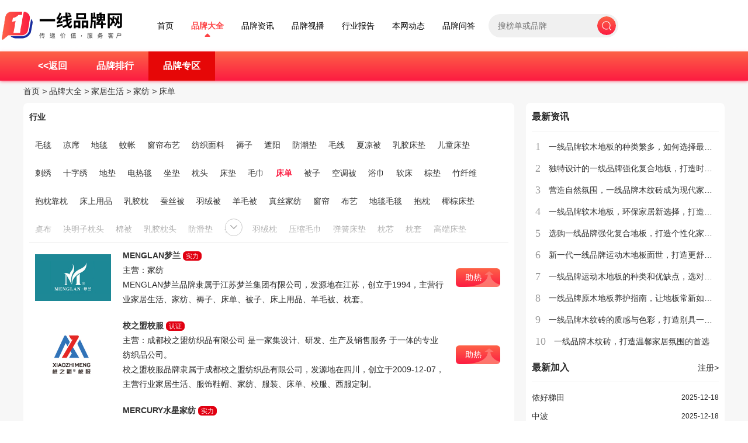

--- FILE ---
content_type: text/html;charset=UTF-8
request_url: https://www.yixianpinpai.com/brand/list-755.html
body_size: 9694
content:
<!DOCTYPE html>
<html lang="zh">
<head>
    <meta charset="UTF-8" />
    <meta http-equiv="X-UA-Compatible" content="IE=edge" />
    <meta name="viewport" content="width=device-width, initial-scale=1.0" />
    
    <title>品牌大全 - 一线品牌网</title>
    <link rel="shortcut icon" type="image/x-icon" href="https://s.cdn.yixianpinpai.com/favicon.ico" />
    <link rel="bookmark" type="image/x-icon" href="https://s.cdn.yixianpinpai.com/favicon.ico" />
    <link rel="stylesheet" href="https://s.cdn.yixianpinpai.com/skin/2023/js/layui/css/layui.css" />
    <link rel="stylesheet" href="https://s.cdn.yixianpinpai.com/skin/2023/style/common.css" />
    <link rel="stylesheet" href="https://s.cdn.yixianpinpai.com/skin/2023/style/toolkit.css" />
    <link rel="stylesheet" href="https://s.cdn.yixianpinpai.com/skin/2023/style/nav.css" />
    <link rel="stylesheet" href="https://s.cdn.yixianpinpai.com/skin/2023/style/footer.css" />
    <link rel="stylesheet" href="https://s.cdn.yixianpinpai.com/skin/2023/style/font.css" />
    <link rel="stylesheet" href="https://s.cdn.yixianpinpai.com/skin/2023/style/brand-list.css" />
    
    <script type="text/javascript" src="https://s.cdn.yixianpinpai.com/lang/zh-cn/lang.js"></script>
    <script type="text/javascript" src="https://s.cdn.yixianpinpai.com/script/config.js"></script>
    <script type="text/javascript" src="https://s.cdn.yixianpinpai.com/script/jquery-2.1.1.min.js"></script>
    <script type="text/javascript" src="https://s.cdn.yixianpinpai.com/script/common.js"></script>
    <script type="text/javascript" src="https://s.cdn.yixianpinpai.com/script/page.js"></script>
    <script type="text/javascript" src="https://s.cdn.yixianpinpai.com/script/jquery.lazyload.js"></script>
    <script type="text/javascript" src="https://s.cdn.yixianpinpai.com/script/layer/layer.js"></script>
    <script type="text/javascript" src="https://s.cdn.yixianpinpai.com/skin/2023/js/layui/layui.js"></script>
    <script type="text/javascript" src="https://s.cdn.yixianpinpai.com/skin/2023/js/login.js"></script>
    <script type="text/javascript">
        $(function(){
            $('.vote-btn').click(function () {
                $.ajax({
                    url: '/brand/vote',
                    type: 'POST',
                    data: {
                        brandId: $(this).attr('data')
                    },
                    success: function (data) {
                        alert('助热成功')
                    }
                });
                return false;
            });
        });
    </script>
</head>
<body>
<nav class="flex-row justify-center items-center nav">
        <a href="/" class="logo">
            <img class="nav-logo" src="https://s.cdn.yixianpinpai.com/skin/2023/images/logo/logo.png" alt="一线品牌网" />
        </a>
        <div class="flex-col justify-start relative">
            <div class="flex-row items-center">
                <a href="/" class="nav_text">首页</a>
                <a href="/company" class="nav_text nav_active" target="_blank">品牌大全</a>
                <a href="/news" class="nav_text" target="_blank">品牌资讯</a>
                <a href="/video" class="nav_text" target="_blank">品牌视播</a>
                <a href="/down" class="nav_text" target="_blank">行业报告</a>
                <a href="/announce" class="nav_text" target="_blank">本网动态</a>
                <a href="/know" class="nav_text" target="_blank">品牌问答</a>
                <div class="flex-row items-center shrink-0 nav-search">
                    <form class="flex-row" action="/search" onsubmit="return Dsearch(1);">
                        <input name="kw" type="text" autocomplete="off" id="nav-search" placeholder="搜榜单或品牌">
                        <button type="submit" class="shrink-0 nav-search-btn"></button>
                    </form>
                </div>
                <div class="flex-row self-center space-x-24" style="visibility: hidden;">
                    <div class="flex-row items-center shrink-0 space-x-8">
                        <a href="/login" class="login-btn">
                            <i class="shrink-0 icon icon-user login-logo"></i>
                            <span class="nav_text username">登录</span>
                        </a>
                        <div class="shrink-0 divi"></div>
                        <a href="/register" class="logout"><span class="font_3 logup-btn">注册</span></a>
                    </div>
                    <a class="font_3" href="/member" target="_blank" rel="noopener noreferrer">
                        <span>品牌商入口</span>
                    </a>
                </div>
            </div>
        </div>
    </nav>
<main class="flex-col items-center page">
        <div class="menu flex-row justify-center">
        <div class="tabs flex-row justify-between items-center" style="background:transparent;">
            <div class="flex-row">
                <a class="flex-col items-center justify-center" href="/company/"><span>&lt;&lt;返回</span></a>
                <a class="flex-col items-center justify-center" href="/rank/755.html"><span>品牌排行</span></a>
                <a class="flex-col items-center justify-center active" href="/brand/list-755.html"><span>品牌专区</span></a>
            </div>
        </div>
    </div><div class="m m3">
        <div class="nav"><a href="/">首页</a> <i>&gt;</i> <a href="/company/">品牌大全</a> <i>&gt;</i>
            
                <a href="/brand/list-4.html">家居生活</a> <i>&gt;</i>
            
                <a href="/brand/list-62.html">家纺</a> <i>&gt;</i>
            
                <a href="/brand/list-755.html">床单</a> 
            
        </div>
        <div class="m3l">
            <div class="sort">
                <div class="sort-k">行业</div>
                <div class="sort-v collapse">
                    <ul>
                        <li><a href="/brand/list-734.html">毛毯</a>
                        <li><a href="/brand/list-735.html">凉席</a>
                        <li><a href="/brand/list-736.html">地毯</a>
                        <li><a href="/brand/list-737.html">蚊帐</a>
                        <li><a href="/brand/list-738.html">窗帘布艺</a>
                        <li><a href="/brand/list-739.html">纺织面料</a>
                        <li><a href="/brand/list-740.html">褥子</a>
                        <li><a href="/brand/list-741.html">遮阳</a>
                        <li><a href="/brand/list-742.html">防潮垫</a>
                        <li><a href="/brand/list-743.html">毛线</a>
                        <li><a href="/brand/list-744.html">夏凉被</a>
                        <li><a href="/brand/list-745.html">乳胶床垫</a>
                        <li><a href="/brand/list-746.html">儿童床垫</a>
                        <li><a href="/brand/list-747.html">刺绣</a>
                        <li><a href="/brand/list-748.html">十字绣</a>
                        <li><a href="/brand/list-749.html">地垫</a>
                        <li><a href="/brand/list-750.html">电热毯</a>
                        <li><a href="/brand/list-751.html">坐垫</a>
                        <li><a href="/brand/list-752.html">枕头</a>
                        <li><a href="/brand/list-753.html">床垫</a>
                        <li><a href="/brand/list-754.html">毛巾</a>
                        <li class="on"><a href="/brand/list-755.html">床单</a>
                        <li><a href="/brand/list-756.html">被子</a>
                        <li><a href="/brand/list-757.html">空调被</a>
                        <li><a href="/brand/list-758.html">浴巾</a>
                        <li><a href="/brand/list-759.html">软床</a>
                        <li><a href="/brand/list-760.html">棕垫</a>
                        <li><a href="/brand/list-761.html">竹纤维</a>
                        <li><a href="/brand/list-762.html">抱枕靠枕</a>
                        <li><a href="/brand/list-764.html">床上用品</a>
                        <li><a href="/brand/list-765.html">乳胶枕</a>
                        <li><a href="/brand/list-766.html">蚕丝被</a>
                        <li><a href="/brand/list-767.html">羽绒被</a>
                        <li><a href="/brand/list-768.html">羊毛被</a>
                        <li><a href="/brand/list-769.html">真丝家纺</a>
                        <li><a href="/brand/list-5304.html">窗帘</a>
                        <li><a href="/brand/list-5305.html">布艺</a>
                        <li><a href="/brand/list-5306.html">地毯毛毯</a>
                        <li><a href="/brand/list-5697.html">抱枕</a>
                        <li><a href="/brand/list-5956.html">椰棕床垫</a>
                        <li><a href="/brand/list-5971.html">桌布</a>
                        <li><a href="/brand/list-5980.html">决明子枕头</a>
                        <li><a href="/brand/list-5982.html">棉被</a>
                        <li><a href="/brand/list-5984.html">乳胶枕头</a>
                        <li><a href="/brand/list-5985.html">防滑垫</a>
                        <li><a href="/brand/list-5989.html">被罩</a>
                        <li><a href="/brand/list-5991.html">羽绒枕</a>
                        <li><a href="/brand/list-6211.html">压缩毛巾</a>
                        <li><a href="/brand/list-6291.html">弹簧床垫</a>
                        <li><a href="/brand/list-6327.html">枕芯</a>
                        <li><a href="/brand/list-6329.html">枕套</a>
                        <li><a href="/brand/list-6487.html">高端床垫</a>
                        <li><a href="/brand/list-6542.html">防水床笠</a>
                        <li><a href="/brand/list-6618.html">保健枕</a>
                        <li><a href="/brand/list-6729.html">冰丝凉席</a>
                        <li><a href="/brand/list-6763.html">冰丝四件套</a>
                        <li><a href="/brand/list-6765.html">冰丝坐垫</a>
                        <li><a href="/brand/list-6769.html">冰丝席</a>
                        <li><a href="/brand/list-6810.html">冰凉席</a>
                        <li><a href="/brand/list-6836.html">冰床垫</a>
                        <li><a href="/brand/list-6838.html">冰枕头</a>
                        <li><a href="/brand/list-6900.html">孕妇枕</a>
                        <li><a href="/brand/list-6979.html">麻将枕</a>
                        <li><a href="/brand/list-6982.html">麻将垫</a>
                        <li><a href="/brand/list-6983.html">麻将凉席</a>
                        <li><a href="/brand/list-7036.html">鹅绒被</a>
                        <li><a href="/brand/list-7038.html">鹅绒枕头</a>
                        <li><a href="/brand/list-7039.html">鹅绒床垫</a>
                        <li><a href="/brand/list-7363.html">高档窗帘</a>
                        <li><a href="/brand/list-7415.html">U型枕</a>
                        <li><a href="/brand/list-7426.html">七孔被</a>
                        <li><a href="/brand/list-7446.html">丝棉被</a>
                        <li><a href="/brand/list-7543.html">驼绒被</a>
                        <li><a href="/brand/list-7556.html">乳胶抱枕</a>
                        <li><a href="/brand/list-7558.html">乳胶枕套</a>
                        <li><a href="/brand/list-7578.html">亲水棉枕头</a>
                        <li><a href="/brand/list-7587.html">产褥垫</a>
                        <li><a href="/brand/list-7592.html">亚麻凉席</a>
                        <li><a href="/brand/list-7596.html">亚麻坐垫</a>
                        <li><a href="/brand/list-7745.html">保健床垫</a>
                        <li><a href="/brand/list-7753.html">保暖被</a>
                        <li><a href="/brand/list-7776.html">飘窗窗帘</a>
                        <li><a href="/brand/list-7778.html">飘窗垫</a>
                        <li><a href="/brand/list-7826.html">儿童乳胶枕</a>
                        <li><a href="/brand/list-7837.html">颈椎记忆枕</a>
                        <li><a href="/brand/list-7846.html">颈椎枕头</a>
                        <li><a href="/brand/list-7857.html">颈枕</a>
                        <li><a href="/brand/list-7880.html">儿童枕头</a>
                        <li><a href="/brand/list-7884.html">儿童毛毯</a>
                        <li><a href="/brand/list-7907.html">儿童蚕丝被</a>
                        <li><a href="/brand/list-7914.html">充气床垫</a>
                        <li><a href="/brand/list-7953.html">全棉床单</a>
                        <li><a href="/brand/list-7955.html">全棉床垫</a>
                        <li><a href="/brand/list-7959.html">全棕床垫</a>
                        <li><a href="/brand/list-7963.html">全棉夏凉被</a>
                        <li><a href="/brand/list-8024.html">凉席枕头</a>
                        <li><a href="/brand/list-8029.html">竹凉席</a>
                        <li><a href="/brand/list-8035.html">凝胶枕</a>
                        <li><a href="/brand/list-8045.html">靠枕</a>
                        <li><a href="/brand/list-8048.html">减压枕</a>
                        <li><a href="/brand/list-8049.html">靠垫芯</a>
                        <li><a href="/brand/list-8141.html">卡通凉席</a>
                        <li><a href="/brand/list-8152.html">卧室地毯</a>
                        <li><a href="/brand/list-8257.html">隔音窗帘</a>
                        <li><a href="/brand/list-8315.html">双人凉席</a>
                        <li><a href="/brand/list-8318.html">双人枕头</a>
                        <li><a href="/brand/list-8319.html">双人枕套</a>
                        <li><a href="/brand/list-8321.html">双人枕芯</a>
                        <li><a href="/brand/list-8322.html">双人床垫</a>
                        <li><a href="/brand/list-8328.html">床褥</a>
                        <li><a href="/brand/list-8330.html">双人毯</a>
                        <li><a href="/brand/list-8334.html">双人被</a>
                        <li><a href="/brand/list-8343.html">双人长枕头</a>
                        <li><a href="/brand/list-8375.html">双面毛毯</a>
                        <li><a href="/brand/list-8378.html">双面凉席</a>
                        <li><a href="/brand/list-8446.html">吊顶蚊帐</a>
                        <li><a href="/brand/list-8464.html">吸水毛巾</a>
                        <li><a href="/brand/list-8465.html">吸水浴巾</a>
                        <li><a href="/brand/list-8570.html">塌塌米床</a>
                        <li><a href="/brand/list-8588.html">防蚊门帘</a>
                        <li><a href="/brand/list-8646.html">夏凉枕</a>
                        <li><a href="/brand/list-8649.html">夏凉毯</a>
                        <li><a href="/brand/list-8670.html">多功能孕妇枕</a>
                        <li><a href="/brand/list-8825.html">天丝被</a>
                        <li><a href="/brand/list-8828.html">天然乳胶枕</a>
                        <li><a href="/brand/list-8865.html">床头靠垫</a>
                        <li><a href="/brand/list-8886.html">化纤被</a>
                        <li><a href="/brand/list-8898.html">孕妇抱枕</a>
                        <li><a href="/brand/list-8900.html">一次性洗脸巾</a>
                        <li><a href="/brand/list-8903.html">定制窗帘</a>
                        <li><a href="/brand/list-8921.html">定型枕</a>
                        <li><a href="/brand/list-8988.html">记忆棉床垫</a>
                        <li><a href="/brand/list-8990.html">3D床垫</a>
                        <li><a href="/brand/list-8991.html">床幔</a>
                        <li><a href="/brand/list-8992.html">折叠床垫</a>
                        <li><a href="/brand/list-9006.html">床帘</a>
                        <li><a href="/brand/list-9007.html">适老床垫</a>
                        <li><a href="/brand/list-9010.html">床笠</a>
                        <li><a href="/brand/list-9012.html">床裙</a>
                        <li><a href="/brand/list-9019.html">异形枕</a>
                        <li><a href="/brand/list-9050.html">成品窗帘</a>
                        <li><a href="/brand/list-9051.html">罗马帘</a>
                        <li><a href="/brand/list-9052.html">婚庆床品套件</a>
                        <li><a href="/brand/list-9053.html">酒店床品套件</a>
                        <li><a href="/brand/list-9079.html">门帘</a>
                        <li><a href="/brand/list-9083.html">门垫</a>
                        <li><a href="/brand/list-9084.html">手工刺绣</a>
                        <li><a href="/brand/list-9085.html">门厅脚垫</a>
                        <li><a href="/brand/list-9122.html">抱枕被</a>
                        <li><a href="/brand/list-9131.html">拉链蚊帐</a>
                        <li><a href="/brand/list-9148.html">按摩垫</a>
                        <li><a href="/brand/list-9151.html">按摩枕头</a>
                        <li><a href="/brand/list-9218.html">方形枕</a>
                        <li><a href="/brand/list-9226.html">方顶蚊帐</a>
                        <li><a href="/brand/list-9243.html">无纺布</a>
                        <li><a href="/brand/list-9321.html">桑蚕丝被</a>
                        <li><a href="/brand/list-9340.html">橡胶枕头</a>
                        <li><a href="/brand/list-9354.html">钢琴罩</a>
                        <li><a href="/brand/list-9376.html">水暖毯</a>
                        <li><a href="/brand/list-9384.html">水洗被</a>
                        <li><a href="/brand/list-9401.html">沙发靠垫</a>
                        <li><a href="/brand/list-9405.html">法兰绒毯</a>
                        <li><a href="/brand/list-9431.html">法兰绒床单</a>
                        <li><a href="/brand/list-9442.html">针织棉四件套</a>
                        <li><a href="/brand/list-9510.html">野餐垫</a>
                        <li><a href="/brand/list-9598.html">牛皮凉席</a>
                        <li><a href="/brand/list-9600.html">酒店布草</a>
                        <li><a href="/brand/list-9630.html">遮光窗帘</a>
                        <li><a href="/brand/list-9635.html">珊瑚绒毯</a>
                        <li><a href="/brand/list-9954.html">软凉席</a>
                        <li><a href="/brand/list-9972.html">皮凉席</a>
                        <li><a href="/brand/list-10101.html">真丝枕套</a>
                        <li><a href="/brand/list-10152.html">睡眠抱枕</a>
                        <li><a href="/brand/list-10227.html">碳化席</a>
                        <li><a href="/brand/list-10233.html">磨毛床单</a>
                        <li><a href="/brand/list-10238.html">磨毛四件套</a>
                        <li><a href="/brand/list-10264.html">记忆棉枕芯</a>
                        <li><a href="/brand/list-10266.html">记忆棉枕头</a>
                        <li><a href="/brand/list-10268.html">记忆枕</a>
                        <li><a href="/brand/list-10288.html">竹纤维毛巾</a>
                        <li><a href="/brand/list-10321.html">卷帘窗帘</a>
                        <li><a href="/brand/list-10373.html">针刺无纺布</a><li>
                    </ul>
                    <div class="more"><a class="btn"><img src="https://s.cdn.yixianpinpai.com/skin/default/image/ico-arrd.png"/></a></div>
                </div>
            </div>
            <div class="img_tip" id="img_tip" style="display:none;">&nbsp;</div>
            <div class="list">
                <table>
                    <tbody>
                    <tr>
                        <td class="logo"><div><a href="/brand/yx_257309.html" target="_blank"><img src="https://s.cdn.yixianpinpai.com/uploadfile/202301/10/j1nlwfzswb3.png" width="130" height="80" alt=""></a></div></td>
                        <td class="info">
                            <ul>
                                <li>
                                    
                                    <a href="/brand/yx_257309.html" target="_blank"><strong class="px14">MENGLAN梦兰</strong></a>
                                    <span class="labels">
                                        
                                        
                                        
                                        
                                        <span class="label">实力</span>
                                        
                                        
                                    </span>
                                </li>
                                <li class="f_gray">主营：家纺</li>
                                <li class="f_gray">MENGLAN梦兰品牌隶属于江苏梦兰集团有限公司，发源地在江苏，创立于1994，主营行业家居生活、家纺、褥子、床单、被子、床上用品、羊毛被、枕套。</li>
                            </ul>
                        </td>
                        <td class="action">
                            <a href="javascript:void(0);" class="btn-red vote-btn image_17" data="257309"></a>
                        </td>
                    </tr>
                    </tbody>
                </table>
            </div>
            <div class="list">
                <table>
                    <tbody>
                    <tr>
                        <td class="logo"><div><a href="/brand/yx_102132.html" target="_blank"><img src="https://s.cdn.yixianpinpai.com/uploadfile/202212/22/bf1k3so0gqm.jpg" width="130" height="80" alt=""></a></div></td>
                        <td class="info">
                            <ul>
                                <li>
                                    
                                    <a href="/brand/yx_102132.html" target="_blank"><strong class="px14">校之盟校服</strong></a>
                                    <span class="labels">
                                        <span class="label">认证</span>
                                        
                                        
                                        
                                        
                                        
                                        
                                    </span>
                                </li>
                                <li class="f_gray">主营：成都校之盟纺织品有限公司 是一家集设计、研发、生产及销售服务 于一体的专业纺织品公司。</li>
                                <li class="f_gray">校之盟校服品牌隶属于成都校之盟纺织品有限公司，发源地在四川，创立于2009-12-07，主营行业家居生活、服饰鞋帽、家纺、服装、床单、校服、西服定制。</li>
                            </ul>
                        </td>
                        <td class="action">
                            <a href="javascript:void(0);" class="btn-red vote-btn image_17" data="102132"></a>
                        </td>
                    </tr>
                    </tbody>
                </table>
            </div>
            <div class="list">
                <table>
                    <tbody>
                    <tr>
                        <td class="logo"><div><a href="/brand/yx_76215.html" target="_blank"><img src="https://s.cdn.yixianpinpai.com/uploadfile/202301/01/gemerxwj3zh.jpg" width="130" height="80" alt=""></a></div></td>
                        <td class="info">
                            <ul>
                                <li>
                                    
                                    <a href="/brand/yx_76215.html" target="_blank"><strong class="px14">MERCURY水星家纺</strong></a>
                                    <span class="labels">
                                        
                                        
                                        
                                        
                                        <span class="label">实力</span>
                                        
                                        
                                    </span>
                                </li>
                                <li class="f_gray">主营：水星家纺,水星床上用品,水星床品套件,水星羽绒被,水星被芯,水星枕芯,水星家纺怎么样,水星家纺官网</li>
                                <li class="f_gray">MERCURY水星家纺品牌隶属于上海水星家用纺织品股份有限公司，发源地在上海市，创立于1987年，主营行业母婴用品、家居生活、汽车用品、家具、家纺、车内饰品、毛毯、凉席、蚊帐、褥子、夏凉被、枕头、床单、被子、空调被、抱枕靠枕、床上用品、蚕丝被、羽绒被、羊毛被、方向盘、婴童用品、地毯毛毯、抱枕、靠垫、决明子枕头、棉被、被罩、羽绒枕、枕芯、枕套、防水床笠、儿童家纺、冰丝凉席、冰枕头、孕妇枕、鹅绒枕头、七孔被、丝棉被、亚麻凉席、保暖被、颈椎枕头、颈枕、儿童毛毯、儿童蚕丝被、充气床垫、全棉床单、全棉夏凉被、竹凉席、凝胶枕、减压枕、靠垫芯、卡通凉席、双人枕套、双人枕芯、双人床垫、床褥、双人毯、双人被、双人长枕头、双面毛毯、双面凉席、吊顶蚊帐、夏凉枕、夏凉毯、多功能孕妇枕、天丝被、床头靠垫、化纤被、孕妇抱枕、定型枕、床幔、床帘、床裙、婚庆床品套件、酒店床品套件、门垫、抱枕被、拉链蚊帐、按摩枕头、方形枕、方顶蚊帐、桑蚕丝被、水洗被、沙发靠垫、法兰绒毯、法兰绒床单、牛皮凉席、珊瑚绒毯、皮凉席、真丝枕套、睡眠抱枕、碳化席、磨毛床单、磨毛四件套、记忆棉枕芯、记忆棉枕头。</li>
                            </ul>
                        </td>
                        <td class="action">
                            <a href="javascript:void(0);" class="btn-red vote-btn image_17" data="76215"></a>
                        </td>
                    </tr>
                    </tbody>
                </table>
            </div>
            <div class="list">
                <table>
                    <tbody>
                    <tr>
                        <td class="logo"><div><a href="/brand/yx_76208.html" target="_blank"><img src="https://s.cdn.yixianpinpai.com/uploadfile/202301/01/pfwxjgsqf3i.jpg" width="130" height="80" alt=""></a></div></td>
                        <td class="info">
                            <ul>
                                <li>
                                    
                                    <a href="/brand/yx_76208.html" target="_blank"><strong class="px14">LUOLAI罗莱家纺</strong></a>
                                    <span class="labels">
                                        
                                        
                                        
                                        
                                        <span class="label">实力</span>
                                        
                                        
                                    </span>
                                </li>
                                <li class="f_gray">主营：罗莱家纺,罗莱凉席,罗莱羽绒被,罗莱枕头,罗莱毛巾,罗莱家纺官网</li>
                                <li class="f_gray">LUOLAI罗莱家纺品牌隶属于罗莱生活科技股份有限公司，发源地在江苏，创立于2002-05-23，主营行业母婴用品、家居生活、汽车用品、生活用品、家纺、车内饰品、毛巾浴巾、毛毯、凉席、蚊帐、褥子、夏凉被、枕头、毛巾、床单、被子、空调被、浴巾、床上用品、羽绒被、羊毛被、卡通饰品、婴童用品、地毯毛毯、抱枕、棉被、被罩、枕套、儿童家纺、冰丝凉席、麻将凉席、鹅绒被、U型枕、丝棉被、乳胶抱枕、亚麻凉席、儿童乳胶枕、儿童毛毯、全棉夏凉被、竹凉席、双人凉席、双人枕头、双人枕套、床褥、双人毯、双人被、双面凉席、夏凉枕、夏凉毯、多功能孕妇枕、床头靠垫、化纤被、孕妇抱枕、床幔、折叠床垫、床帘、床笠、床裙、成品窗帘、罗马帘、婚庆床品套件、酒店床品套件、方顶蚊帐、水洗被、牛皮凉席、珊瑚绒毯、皮凉席、真丝枕套、碳化席、磨毛床单、磨毛四件套、记忆棉枕头。</li>
                            </ul>
                        </td>
                        <td class="action">
                            <a href="javascript:void(0);" class="btn-red vote-btn image_17" data="76208"></a>
                        </td>
                    </tr>
                    </tbody>
                </table>
            </div>
            <div class="list">
                <table>
                    <tbody>
                    <tr>
                        <td class="logo"><div><a href="/brand/yx_76160.html" target="_blank"><img src="https://s.cdn.yixianpinpai.com/uploadfile/202301/01/jvwzoztwel5.jpg" width="130" height="80" alt=""></a></div></td>
                        <td class="info">
                            <ul>
                                <li>
                                    
                                    <a href="/brand/yx_76160.html" target="_blank"><strong class="px14">AIRLAND雅兰</strong></a>
                                    <span class="labels">
                                        
                                        
                                        
                                        
                                        <span class="label">实力</span>
                                        
                                        
                                    </span>
                                </li>
                                <li class="f_gray">主营：雅兰家居用品,雅兰寝具,雅兰家纺,雅兰床上用品,雅兰床垫,雅兰弹簧床垫,雅兰床架,雅兰沙发,雅兰官网</li>
                                <li class="f_gray">AIRLAND雅兰品牌隶属于深圳雅兰家居用品有限公司，发源地在广东，创立于2009，主营行业母婴用品、家居生活、家具、家纺、床、皮床、床具、斗柜、茶几、夏凉被、乳胶床垫、儿童床垫、枕头、床垫、床单、被子、空调被、软床、抱枕靠枕、床上用品、羽绒被、羊毛被、婴童用品、地毯毛毯、抱枕、被罩、弹簧床垫、枕芯、枕套、马扎凳、高端床垫、儿童家纺、保暖被、全棉夏凉被、凝胶枕、双人枕头、双人枕套、双人枕芯、床褥、双人皮床、夏凉毯、天丝被、孕妇抱枕、床幔、无床头床架、适老床垫、酒店床品套件、真丝枕套、睡眠抱枕、磨毛床单、磨毛四件套、记忆棉枕芯。</li>
                            </ul>
                        </td>
                        <td class="action">
                            <a href="javascript:void(0);" class="btn-red vote-btn image_17" data="76160"></a>
                        </td>
                    </tr>
                    </tbody>
                </table>
            </div>
            <div class="list">
                <table>
                    <tbody>
                    <tr>
                        <td class="logo"><div><a href="/brand/yx_76050.html" target="_blank"><img src="https://s.cdn.yixianpinpai.com/uploadfile/202301/01/rsgrthmk4ky.jpg" width="130" height="80" alt=""></a></div></td>
                        <td class="info">
                            <ul>
                                <li>
                                    
                                    <a href="/brand/yx_76050.html" target="_blank"><strong class="px14">MENDALE梦洁家纺</strong></a>
                                    <span class="labels">
                                        
                                        
                                        
                                        
                                        <span class="label">实力</span>
                                        
                                        
                                    </span>
                                </li>
                                <li class="f_gray">主营：梦洁家纺,梦洁四件套,梦洁床垫,梦洁蚕丝被,梦洁羊毛被,梦洁夏凉被,梦洁毛毯,梦洁家纺官网</li>
                                <li class="f_gray">MENDALE梦洁家纺品牌隶属于湖南梦洁家纺股份有限公司，发源地在湖南省长沙市，创立于1981-04-09，主营行业家居生活、汽车用品、家具、家纺、车内饰品、凉席、蚊帐、褥子、夏凉被、电热毯、床单、被子、空调被、床上用品、羽绒被、羊毛被、头枕、决明子枕头、棉被、被罩、弹簧床垫、枕芯、枕套、冰凉席、孕妇枕、鹅绒被、U型枕、七孔被、丝棉被、亚麻凉席、保暖被、全棉床单、韩式田园床、全棉夏凉被、竹凉席、凝胶枕、靠枕、靠垫芯、卡通凉席、双人凉席、双人枕芯、床褥、双人被、双面凉席、吊顶蚊帐、吸水浴巾、多功能孕妇枕、天丝被、化纤被、床帘、床笠、床裙、婚庆床品套件、酒店床品套件、抱枕被、拉链蚊帐、水洗被、法兰绒毯、法兰绒床单、牛皮凉席、珊瑚绒毯、软凉席、皮凉席、真丝枕套、碳化席、磨毛床单、磨毛四件套、记忆棉枕芯。</li>
                            </ul>
                        </td>
                        <td class="action">
                            <a href="javascript:void(0);" class="btn-red vote-btn image_17" data="76050"></a>
                        </td>
                    </tr>
                    </tbody>
                </table>
            </div>
            <div class="list">
                <table>
                    <tbody>
                    <tr>
                        <td class="logo"><div><a href="/brand/yx_75850.html" target="_blank"><img src="https://s.cdn.yixianpinpai.com/uploadfile/202301/01/xkdorsnsq5s.png" width="130" height="80" alt=""></a></div></td>
                        <td class="info">
                            <ul>
                                <li>
                                    
                                    <a href="/brand/yx_75850.html" target="_blank"><strong class="px14">Dohia多喜爱</strong></a>
                                    <span class="labels">
                                        
                                        
                                        
                                        
                                        <span class="label">实力</span>
                                        
                                        
                                    </span>
                                </li>
                                <li class="f_gray">主营：多喜爱家纺,多喜爱床上用品,多喜爱床品,多喜爱套件,多喜爱四件套,多喜爱薄被,多喜爱枕头,多喜爱被子,多喜爱官网</li>
                                <li class="f_gray">Dohia多喜爱品牌隶属于多喜爱集团股份有限公司，发源地在湖南省长沙市，创立于1999年，主营行业家居生活、家具、家纺、凉席、蚊帐、褥子、夏凉被、床单、被子、空调被、抱枕靠枕、床上用品、羊毛被、抱枕、决明子枕头、被罩、枕芯、枕套、冰丝凉席、冰丝席、U型枕、七孔被、丝棉被、保暖被、儿童枕头、全棉床单、全棉夏凉被、卡通凉席、双人凉席、双人枕套、床褥、双人被、双面凉席、吊顶蚊帐、夏凉枕、化纤被、孕妇抱枕、床笠、床裙、异形枕、婚庆床品套件、抱枕被、水洗被、法兰绒床单、牛皮凉席、珊瑚绒毯、皮凉席、转角书桌、真丝枕套、睡眠抱枕、碳化席、磨毛床单、磨毛四件套。</li>
                            </ul>
                        </td>
                        <td class="action">
                            <a href="javascript:void(0);" class="btn-red vote-btn image_17" data="75850"></a>
                        </td>
                    </tr>
                    </tbody>
                </table>
            </div>
            <div class="list">
                <table>
                    <tbody>
                    <tr>
                        <td class="logo"><div><a href="/brand/yx_75834.html" target="_blank"><img src="https://s.cdn.yixianpinpai.com/uploadfile/202301/01/yljcu2jx5fa.jpg" width="130" height="80" alt=""></a></div></td>
                        <td class="info">
                            <ul>
                                <li>
                                    
                                    <a href="/brand/yx_75834.html" target="_blank"><strong class="px14">LOVO乐优家</strong></a>
                                    <span class="labels">
                                        
                                        
                                        
                                        
                                        <span class="label">实力</span>
                                        
                                        
                                    </span>
                                </li>
                                <li class="f_gray">主营：家纺</li>
                                <li class="f_gray">LOVO乐优家品牌隶属于罗莱生活科技股份有限公司，发源地在江苏，创立于2002，主营行业家居生活、家纺、毛毯、蚊帐、褥子、夏凉被、床单、被子、空调被、抱枕靠枕、床上用品、羊毛被、地毯毛毯、决明子枕头、棉被、乳胶枕头、枕套、丝棉被、保暖被、全棉床单、全棉夏凉被、双人枕套、床褥、双人被、吊顶蚊帐、天然乳胶枕、化纤被、床幔、床帘、拉链蚊帐、方顶蚊帐、橡胶枕头、珊瑚绒毯、真丝枕套、睡眠抱枕、磨毛床单。</li>
                            </ul>
                        </td>
                        <td class="action">
                            <a href="javascript:void(0);" class="btn-red vote-btn image_17" data="75834"></a>
                        </td>
                    </tr>
                    </tbody>
                </table>
            </div>
            <div class="list">
                <table>
                    <tbody>
                    <tr>
                        <td class="logo"><div><a href="/brand/yx_75762.html" target="_blank"><img src="https://s.cdn.yixianpinpai.com/uploadfile/202301/01/ij5f4mhhi4g.jpg" width="130" height="80" alt=""></a></div></td>
                        <td class="info">
                            <ul>
                                <li>
                                    
                                    <a href="/brand/yx_75762.html" target="_blank"><strong class="px14">Violet紫罗兰</strong></a>
                                    <span class="labels">
                                        
                                        
                                        
                                        
                                        <span class="label">实力</span>
                                        
                                        
                                    </span>
                                </li>
                                <li class="f_gray">主营：紫罗兰家纺,紫罗兰床上用品,紫罗兰四件套,紫罗兰床品套件,紫罗兰被芯,紫罗兰枕芯,紫罗兰毛毯,紫罗兰官网</li>
                                <li class="f_gray">Violet紫罗兰品牌隶属于紫罗兰家纺科技股份有限公司，发源地在江苏，创立于2010，主营行业母婴用品、家居生活、家纺、蚊帐、褥子、夏凉被、床单、被子、空调被、羊毛被、婴童用品、决明子枕头、枕芯、儿童家纺、儿童毛衣、冰丝四件套、丝棉被、全棉床单、全棉夏凉被、双人枕头、双人被、床帘、床笠、床裙、婚庆床品套件、抱枕被、方顶蚊帐、水洗被、法兰绒毯、法兰绒床单、磨毛床单、磨毛四件套。</li>
                            </ul>
                        </td>
                        <td class="action">
                            <a href="javascript:void(0);" class="btn-red vote-btn image_17" data="75762"></a>
                        </td>
                    </tr>
                    </tbody>
                </table>
            </div>
            <div class="list">
                <table>
                    <tbody>
                    <tr>
                        <td class="logo"><div><a href="/brand/yx_75408.html" target="_blank"><img src="https://s.cdn.yixianpinpai.com/uploadfile/202301/01/buhkv1ugnnk.png" width="130" height="80" alt=""></a></div></td>
                        <td class="info">
                            <ul>
                                <li>
                                    
                                    <a href="/brand/yx_75408.html" target="_blank"><strong class="px14">YOURMOON远梦</strong></a>
                                    <span class="labels">
                                        
                                        
                                        
                                        
                                        <span class="label">实力</span>
                                        
                                        
                                    </span>
                                </li>
                                <li class="f_gray">主营：棉被</li>
                                <li class="f_gray">YOURMOON远梦品牌隶属于远梦家居用品股份有限公司，发源地在广东，创立于2000，主营行业家居生活、家纺、凉席、蚊帐、褥子、枕头、床单、被子、空调被、羊毛被、棉被、麻将枕、麻将凉席、凉席枕头、竹凉席、双人凉席、双面凉席、吊顶蚊帐、夏凉枕、床帘、酒店床品套件、拉链蚊帐、方形枕、方顶蚊帐、软凉席。</li>
                            </ul>
                        </td>
                        <td class="action">
                            <a href="javascript:void(0);" class="btn-red vote-btn image_17" data="75408"></a>
                        </td>
                    </tr>
                    </tbody>
                </table>
            </div>
            <div class="list">
                <table>
                    <tbody>
                    <tr>
                        <td class="logo"><div><a href="/brand/yx_75266.html" target="_blank"><img src="https://s.cdn.yixianpinpai.com/uploadfile/202301/01/5fig0jkxlvc.jpg" width="130" height="80" alt=""></a></div></td>
                        <td class="info">
                            <ul>
                                <li>
                                    
                                    <a href="/brand/yx_75266.html" target="_blank"><strong class="px14">南方寝饰</strong></a>
                                    <span class="labels">
                                        
                                        
                                        
                                        
                                        <span class="label">实力</span>
                                        
                                        
                                    </span>
                                </li>
                                <li class="f_gray">主营：防水床笠、床上用品、蚊帐、凉席、被子、枕头</li>
                                <li class="f_gray">南方寝饰品牌隶属于南方寝饰科技有限公司，发源地在浙江省温州市，创立于1981年，主营行业家居生活、家纺、凉席、蚊帐、褥子、夏凉被、枕头、床单、被子、空调被、床上用品、羊毛被、被罩、羽绒枕、枕套、防水床笠、双人枕套、吊顶蚊帐、定型枕、床笠、酒店床品套件、真丝枕套、碳化席。</li>
                            </ul>
                        </td>
                        <td class="action">
                            <a href="javascript:void(0);" class="btn-red vote-btn image_17" data="75266"></a>
                        </td>
                    </tr>
                    </tbody>
                </table>
            </div>
            <div class="list">
                <table>
                    <tbody>
                    <tr>
                        <td class="logo"><div><a href="/brand/yx_75051.html" target="_blank"><img src="https://s.cdn.yixianpinpai.com/uploadfile/202301/01/0cqgz0acmjx.jpg" width="130" height="80" alt=""></a></div></td>
                        <td class="info">
                            <ul>
                                <li>
                                    
                                    <a href="/brand/yx_75051.html" target="_blank"><strong class="px14">HONREN鸿润</strong></a>
                                    <span class="labels">
                                        
                                        
                                        
                                        
                                        <span class="label">实力</span>
                                        
                                        
                                    </span>
                                </li>
                                <li class="f_gray">主营：羽绒枕</li>
                                <li class="f_gray">HONREN鸿润品牌隶属于安徽鸿润(集团)股份有限公司，发源地在安徽，创立于2002，主营行业家居生活、家纺、褥子、床单、被子、羽绒被、棉被、羽绒枕、鹅绒被、减压枕、酒店布草、磨毛四件套。</li>
                            </ul>
                        </td>
                        <td class="action">
                            <a href="javascript:void(0);" class="btn-red vote-btn image_17" data="75051"></a>
                        </td>
                    </tr>
                    </tbody>
                </table>
            </div>
            <div class="list">
                <table>
                    <tbody>
                    <tr>
                        <td class="logo"><div><a href="/brand/yx_74997.html" target="_blank"><img src="https://s.cdn.yixianpinpai.com/uploadfile/202301/01/uxn03issgdw.jpg" width="130" height="80" alt=""></a></div></td>
                        <td class="info">
                            <ul>
                                <li>
                                    
                                    <a href="/brand/yx_74997.html" target="_blank"><strong class="px14">雅兰家纺</strong></a>
                                    <span class="labels">
                                        
                                        
                                        
                                        
                                        <span class="label">实力</span>
                                        
                                        
                                    </span>
                                </li>
                                <li class="f_gray">主营：家纺</li>
                                <li class="f_gray">雅兰家纺品牌隶属于雅兰实业(深圳)有限公司，发源地在香港，创立于1966年，主营行业家居生活、家纺、褥子、床单、被子、羊毛被、决明子枕头、棉被、枕套、七孔被、丝棉被、充气床垫。</li>
                            </ul>
                        </td>
                        <td class="action">
                            <a href="javascript:void(0);" class="btn-red vote-btn image_17" data="74997"></a>
                        </td>
                    </tr>
                    </tbody>
                </table>
            </div>
            <div class="list">
                <table>
                    <tbody>
                    <tr>
                        <td class="logo"><div><a href="/brand/yx_74947.html" target="_blank"><img src="https://s.cdn.yixianpinpai.com/uploadfile/202301/01/buxszqvhqy1.png" width="130" height="80" alt=""></a></div></td>
                        <td class="info">
                            <ul>
                                <li>
                                    
                                    <a href="/brand/yx_74947.html" target="_blank"><strong class="px14">VEKEN维科家纺</strong></a>
                                    <span class="labels">
                                        
                                        
                                        
                                        
                                        <span class="label">实力</span>
                                        
                                        
                                    </span>
                                </li>
                                <li class="f_gray">主营：毛毯</li>
                                <li class="f_gray">VEKEN维科家纺品牌隶属于维科控股集团股份有限公司，发源地在浙江，创立于1998-05-14，主营行业家居生活、家纺、毛毯、褥子、床单、被子、空调被、羊毛被、地毯毛毯、双人毯、双面毛毯、夏凉枕、水洗被、法兰绒毯、法兰绒床单。</li>
                            </ul>
                        </td>
                        <td class="action">
                            <a href="javascript:void(0);" class="btn-red vote-btn image_17" data="74947"></a>
                        </td>
                    </tr>
                    </tbody>
                </table>
            </div>
            <div class="list">
                <table>
                    <tbody>
                    <tr>
                        <td class="logo"><div><a href="/brand/yx_74657.html" target="_blank"><img src="https://s.cdn.yixianpinpai.com/uploadfile/202301/01/1cbfa0u534n.jpg" width="130" height="80" alt=""></a></div></td>
                        <td class="info">
                            <ul>
                                <li>
                                    
                                    <a href="/brand/yx_74657.html" target="_blank"><strong class="px14">凯盛家纺KAISHENG</strong></a>
                                    <span class="labels">
                                        
                                        
                                        
                                        
                                        <span class="label">实力</span>
                                        
                                        
                                    </span>
                                </li>
                                <li class="f_gray">主营：凯盛家纺</li>
                                <li class="f_gray">凯盛家纺KAISHENG品牌隶属于凯盛家纺股份有限公司，发源地在江苏省南通市，创立于1996-12-26，主营行业家居生活、家纺、褥子、床单、被子、床上用品、羊毛被、水洗被、珊瑚绒毯。</li>
                            </ul>
                        </td>
                        <td class="action">
                            <a href="javascript:void(0);" class="btn-red vote-btn image_17" data="74657"></a>
                        </td>
                    </tr>
                    </tbody>
                </table>
            </div>
            <div class="list">
                <table>
                    <tbody>
                    <tr>
                        <td class="logo"><div><a href="/brand/yx_74470.html" target="_blank"><img src="https://s.cdn.yixianpinpai.com/uploadfile/202301/01/3fbp01wsg3i.png" width="130" height="80" alt=""></a></div></td>
                        <td class="info">
                            <ul>
                                <li>
                                    
                                    <a href="/brand/yx_74470.html" target="_blank"><strong class="px14">雅芳婷A-Fontane</strong></a>
                                    <span class="labels">
                                        
                                        
                                        
                                        
                                        <span class="label">实力</span>
                                        
                                        
                                    </span>
                                </li>
                                <li class="f_gray">主营：被子</li>
                                <li class="f_gray">雅芳婷A-Fontane品牌隶属于雅芳婷布艺实业(深圳)有限公司，发源地在香港，创立于1983年，主营行业家居生活、家纺、蚊帐、褥子、枕头、床单、被子、羊毛被、枕套、方顶蚊帐。</li>
                            </ul>
                        </td>
                        <td class="action">
                            <a href="javascript:void(0);" class="btn-red vote-btn image_17" data="74470"></a>
                        </td>
                    </tr>
                    </tbody>
                </table>
            </div>
            <div class="list">
                <table>
                    <tbody>
                    <tr>
                        <td class="logo"><div><a href="/brand/yx_73874.html" target="_blank"><img src="https://s.cdn.yixianpinpai.com/uploadfile/202301/01/0myfq4enepv.jpg" width="130" height="80" alt=""></a></div></td>
                        <td class="info">
                            <ul>
                                <li>
                                    
                                    <a href="/brand/yx_73874.html" target="_blank"><strong class="px14">tevel堂皇</strong></a>
                                    <span class="labels">
                                        
                                        
                                        
                                        
                                        <span class="label">实力</span>
                                        
                                        
                                    </span>
                                </li>
                                <li class="f_gray">主营：堂皇</li>
                                <li class="f_gray">tevel堂皇品牌隶属于江苏堂皇集团有限公司，发源地在江苏，创立于1994，主营行业家居生活、家纺、褥子、床单、被子、羊毛被、靠垫芯。</li>
                            </ul>
                        </td>
                        <td class="action">
                            <a href="javascript:void(0);" class="btn-red vote-btn image_17" data="73874"></a>
                        </td>
                    </tr>
                    </tbody>
                </table>
            </div>
            <div class="list">
                <table>
                    <tbody>
                    <tr>
                        <td class="logo"><div><a href="/brand/yx_73675.html" target="_blank"><img src="https://s.cdn.yixianpinpai.com/uploadfile/202301/01/yebc2q5w2nr.png" width="130" height="80" alt=""></a></div></td>
                        <td class="info">
                            <ul>
                                <li>
                                    
                                    <a href="/brand/yx_73675.html" target="_blank"><strong class="px14">霞珍XIAZHEN</strong></a>
                                    <span class="labels">
                                        
                                        
                                        
                                        
                                        <span class="label">实力</span>
                                        
                                        
                                    </span>
                                </li>
                                <li class="f_gray">主营：羽绒被</li>
                                <li class="f_gray">霞珍XIAZHEN品牌隶属于安徽霞珍羽绒股份有限公司，发源地在安徽，创立于2005，主营行业家居生活、家纺、褥子、床单、被子、羽绒被、羽绒枕、减压枕、酒店床品套件。</li>
                            </ul>
                        </td>
                        <td class="action">
                            <a href="javascript:void(0);" class="btn-red vote-btn image_17" data="73675"></a>
                        </td>
                    </tr>
                    </tbody>
                </table>
            </div>
            <div class="list">
                <table>
                    <tbody>
                    <tr>
                        <td class="logo"><div><a href="/brand/yx_73278.html" target="_blank"><img src="https://s.cdn.yixianpinpai.com/uploadfile/202301/01/xqv0f1iizi2.jpg" width="130" height="80" alt=""></a></div></td>
                        <td class="info">
                            <ul>
                                <li>
                                    
                                    <a href="/brand/yx_73278.html" target="_blank"><strong class="px14">欧蔓家纺</strong></a>
                                    <span class="labels">
                                        <span class="label">认证</span>
                                        
                                        
                                        
                                        
                                        
                                        
                                    </span>
                                </li>
                                <li class="f_gray">主营：床品、床垫、枕头、棉被、蚊帐、凉席、毛毯、毛浴巾</li>
                                <li class="f_gray">欧蔓家纺品牌隶属于上海欧蔓家居用品有限公司，发源地在上海，创立于2019-09-09，主营行业家居生活、家纺、毛毯、凉席、乳胶床垫、儿童床垫、床垫、毛巾、床单、被子、空调被、软床、抱枕靠枕、床上用品、乳胶枕、蚕丝被、抱枕、决明子枕头、棉被、乳胶枕头、被罩、弹簧床垫、高端床垫。</li>
                            </ul>
                        </td>
                        <td class="action">
                            <a href="javascript:void(0);" class="btn-red vote-btn image_17" data="73278"></a>
                        </td>
                    </tr>
                    </tbody>
                </table>
            </div>
            <div class="list">
                <table>
                    <tbody>
                    <tr>
                        <td class="logo"><div><a href="/brand/yx_72759.html" target="_blank"><img src="https://s.cdn.yixianpinpai.com/uploadfile/202301/01/unnvt2shjto.png" width="130" height="80" alt=""></a></div></td>
                        <td class="info">
                            <ul>
                                <li>
                                    
                                    <a href="/brand/yx_72759.html" target="_blank"><strong class="px14">宝缦Bermo</strong></a>
                                    <span class="labels">
                                        
                                        
                                        
                                        
                                        <span class="label">实力</span>
                                        
                                        
                                    </span>
                                </li>
                                <li class="f_gray">主营：</li>
                                <li class="f_gray">宝缦Bermo品牌隶属于江苏宝缦家纺科技有限公司，发源地在江苏省南通市，创立于1997年，主营行业家居生活、家纺、凉席、蚊帐、床单、被子、羽绒被。</li>
                            </ul>
                        </td>
                        <td class="action">
                            <a href="javascript:void(0);" class="btn-red vote-btn image_17" data="72759"></a>
                        </td>
                    </tr>
                    </tbody>
                </table>
            </div>
            
            <div class="flex-row items-center justify-center pager">
                <a href="/brand/list-755-1.html">首页</a>
                
                
                    
                    <strong href="/brand/list-755-1.html" >1</strong>
                
                    <a href="/brand/list-755-2.html" >2</a>
                    
                
                <a href="/brand/list-755-2.html">下一页&gt;&gt;</a>
            </div>
        </div>
        <div class="m3r">
            <div class="head-sub"><strong>最新资讯</strong></div>
            <div class="list-rank">
                <ul>
                    <li>
                        <i>1</i>
                        <a href="/news/detail/278342.html" title="一线品牌软木地板的种类繁多，如何选择最适合的款式？">一线品牌软木地板的种类繁多，如何选择最适合的款式？</a>
                    </li>
                    <li>
                        <i>2</i>
                        <a href="/news/detail/278341.html" title="独特设计的一线品牌强化复合地板，打造时尚家居风格">独特设计的一线品牌强化复合地板，打造时尚家居风格</a>
                    </li>
                    <li>
                        <i>3</i>
                        <a href="/news/detail/278340.html" title="营造自然氛围，一线品牌木纹砖成为现代家居必备品">营造自然氛围，一线品牌木纹砖成为现代家居必备品</a>
                    </li>
                    <li>
                        <i>4</i>
                        <a href="/news/detail/278339.html" title="一线品牌软木地板，环保家居新选择，打造绿色生活">一线品牌软木地板，环保家居新选择，打造绿色生活</a>
                    </li>
                    <li>
                        <i>5</i>
                        <a href="/news/detail/278338.html" title="选购一线品牌强化复合地板，打造个性化家居装修">选购一线品牌强化复合地板，打造个性化家居装修</a>
                    </li>
                    <li>
                        <i>6</i>
                        <a href="/news/detail/278337.html" title="新一代一线品牌运动木地板面世，打造更舒适的运动体验">新一代一线品牌运动木地板面世，打造更舒适的运动体验</a>
                    </li>
                    <li>
                        <i>7</i>
                        <a href="/news/detail/278336.html" title="一线品牌运动木地板的种类和优缺点，选对地板更省心">一线品牌运动木地板的种类和优缺点，选对地板更省心</a>
                    </li>
                    <li>
                        <i>8</i>
                        <a href="/news/detail/278335.html" title="一线品牌原木地板养护指南，让地板常新如初！">一线品牌原木地板养护指南，让地板常新如初！</a>
                    </li>
                    <li>
                        <i>9</i>
                        <a href="/news/detail/278334.html" title="一线品牌木纹砖的质感与色彩，打造别具一格的装修风格">一线品牌木纹砖的质感与色彩，打造别具一格的装修风格</a>
                    </li>
                    <li>
                        <i>10</i>
                        <a href="/news/detail/278333.html" title="一线品牌木纹砖，打造温馨家居氛围的首选">一线品牌木纹砖，打造温馨家居氛围的首选</a>
                    </li>
                </ul>
            </div>
            <div class="head-sub"><span><a href="/register" target="_blank">注册<i>&gt;</i></a></span><strong>最新加入</strong></div>
            <div class="list-txt">
                <ul>
                    <li>
                        <span class="f_r f_gray">2025-12-18</span>
                        <a href="/brand/267254.html" target="_blank">侬好梯田</a>
                    </li>
                    <li>
                        <span class="f_r f_gray">2025-12-18</span>
                        <a href="/brand/267245.html" target="_blank">中波</a>
                    </li>
                    <li>
                        <span class="f_r f_gray">2025-12-18</span>
                        <a href="/brand/267214.html" target="_blank">合力达游乐</a>
                    </li>
                    <li>
                        <span class="f_r f_gray">2025-12-18</span>
                        <a href="/brand/267205.html" target="_blank">合姿</a>
                    </li>
                    <li>
                        <span class="f_r f_gray">2025-12-18</span>
                        <a href="/brand/267191.html" target="_blank">沃邦</a>
                    </li>
                    <li>
                        <span class="f_r f_gray">2025-12-18</span>
                        <a href="/brand/267157.html" target="_blank">捷朗换热器</a>
                    </li>
                    <li>
                        <span class="f_r f_gray">2025-12-18</span>
                        <a href="/brand/267131.html" target="_blank">必威尔</a>
                    </li>
                    <li>
                        <span class="f_r f_gray">2025-12-18</span>
                        <a href="/brand/267115.html" target="_blank">英伦定制</a>
                    </li>
                    <li>
                        <span class="f_r f_gray">2025-12-18</span>
                        <a href="/brand/267114.html" target="_blank">锐巨机电</a>
                    </li>
                    <li>
                        <span class="f_r f_gray">2025-12-18</span>
                        <a href="/brand/267075.html" target="_blank">prolockey</a>
                    </li>
                    <li>
                        <span class="f_r f_gray">2025-12-02</span>
                        <a href="/brand/267039.html" target="_blank">焕焱</a>
                    </li>
                    <li>
                        <span class="f_r f_gray">2025-12-02</span>
                        <a href="/brand/267009.html" target="_blank">本洲会计</a>
                    </li>
                    <li>
                        <span class="f_r f_gray">2025-12-02</span>
                        <a href="/brand/267006.html" target="_blank">奔阅科技</a>
                    </li>
                    <li>
                        <span class="f_r f_gray">2025-12-02</span>
                        <a href="/brand/267001.html" target="_blank">吉派隆</a>
                    </li>
                    <li>
                        <span class="f_r f_gray">2025-12-02</span>
                        <a href="/brand/266993.html" target="_blank">培因教育</a>
                    </li>
                    <li>
                        <span class="f_r f_gray">2025-12-02</span>
                        <a href="/brand/266989.html" target="_blank">富丰利</a>
                    </li>
                    <li>
                        <span class="f_r f_gray">2025-12-02</span>
                        <a href="/brand/266986.html" target="_blank">凌鹰涂料</a>
                    </li>
                    <li>
                        <span class="f_r f_gray">2025-12-02</span>
                        <a href="/brand/266985.html" target="_blank">诺博科技</a>
                    </li>
                    <li>
                        <span class="f_r f_gray">2025-12-02</span>
                        <a href="/brand/266971.html" target="_blank">金信隆宇</a>
                    </li>
                    <li>
                        <span class="f_r f_gray">2025-12-02</span>
                        <a href="/brand/266946.html" target="_blank">七兵堂</a>
                    </li>
                </ul>
            </div>
        </div>
        <div class="b10 c_b"></div>
    </div>
    </main>
<footer class="footer">
        <div class="foot_page">
            <div class="m">
                <a href="/">网站首页</a>
                <a href="/about/index.html">关于我们</a>
                <a href="/about/contact.html">联系方式</a>
                <a href="/about/agreement.html">使用协议</a>
                <a href="/about/copyright.html">版权隐私</a>
                <a href="/about/ysacg.html">爱采购</a>
                <span>客服热线： 0755-23618050</span>
            </div>
        </div>
        <div class="foot">
            <div class="m">
                <div class="foot_link">
                    <div class="tab">
                        <span>友情链接</span>
                    </div>
                    <div class="link">
                        <a href="https://m.yixianpinpai.com/" target="_blank" title="一线品牌网">一线品牌网</a><a href="http://www.ximalaya.com/" target="_blank" title="有声小说">有声小说</a><a href="http://www.qijizuopin.com/" target="_blank" title="免费小说">免费小说</a><a href="http://www.qichamao.com" target="_blank" title="公司查询">公司查询</a><a href="https://www.51sole.com/" target="_blank" title="搜了网">搜了网</a><a href="http://www.szhk.com" target="_blank" title="深港在线">深港在线</a><a href="http://cooco.net.cn/" target="_blank" title="组卷网">组卷网</a>
                    </div>
                    <div class="sites-links">
                        <ul>
                            <li><div>一线品牌商城<br/>www.yixianpinpai.cn</div></li>
                            <li><div>一线品牌加盟<br/>www.yixianpinpai.net</div></li>
                            <li><div>一线品牌专访<br/>www.yixianpinpai.com.cn</div></li>
                            <li><div>一线品牌查询<br/>www.yixianpinpai.vip</div></li>
                        </ul>
                    </div>
                </div>
                <div id="copyright">©2022-2026 茂名市黎德贤信息科技有限公司版权所有。 <a href="https://beian.miit.gov.cn/" target="_blank">粤ICP备19083670号</a></div>
                <div class="foot_qrcode">
                    <div class="qrbox">
                        <img src="https://s.cdn.yixianpinpai.com/skin/default/image/yx_douyin.png">
                        <span>抖音号</span>
                    </div>
                    <div class="qrbox">
                        <img src="https://s.cdn.yixianpinpai.com/skin/default/image/yx_weixin.png">
                        <span>客服号</span>
                    </div>
                    <div class="qrbox">
                        <img src="https://s.cdn.yixianpinpai.com/skin/default/image/yx_toutiao.png">
                        <span>头条号</span>
                    </div>
                    <div class="qrbox">
                        <img src="https://s.cdn.yixianpinpai.com/skin/default/image/yx_weibo.png">
                        <span>微博号</span>
                    </div>
                </div>
            </div>
        </div>
        
        <div class="back2top"><a href="javascript:void(0);" title="返回顶部">&nbsp;</a></div>
        <script type="text/javascript">
            $(function(){
                $('img').lazyload();
                let els = $('.collapse');
                if (els.length > 0) {
                    els.each(function() {
                        let el = this;
                        let isOverflowing = el.clientWidth < el.scrollWidth
                            || el.clientHeight < el.scrollHeight;
                        if (isOverflowing) {
                            $(el).find('.more .btn').click(function () {
                                if ($(this).parents('.collapse').length > 0) {
                                    $(this).parents('.collapse').removeClass('collapse').addClass('collapseoff');
                                } else {
                                    $(this).parents('.collapseoff').removeClass('collapseoff').addClass('collapse');
                                }
                            });
                        } else {
                            $(el).find('.more').remove();
                            $(el).removeClass('collapse');
                        }
                    });
                }
            });
        </script>
        <!--add-->
        <link rel="stylesheet" type="text/css" href="https://s.cdn.yixianpinpai.com/skin/default/js/swiper/swiper.min.css"/>
        <script src="https://s.cdn.yixianpinpai.com/skin/default/js/swiper/swiper-3.4.2.min.js" type="text/javascript" charset="utf-8"></script>
        <script>
            var _hmt = _hmt || [];
            (function() {
                var hm = document.createElement("script");
                hm.src = "https://hm.baidu.com/hm.js?1fcfd1577a912a04dafa631b9610986d";
                var s = document.getElementsByTagName("script")[0];
                s.parentNode.insertBefore(hm, s);
            })();
        </script>
    
    </footer>
</body>
</html>